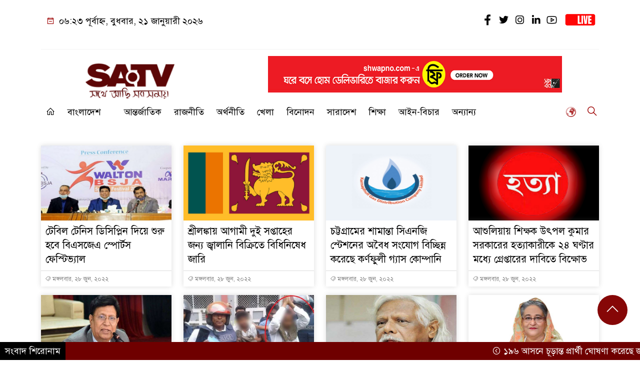

--- FILE ---
content_type: text/html; charset=UTF-8
request_url: https://www.satv.tv/2022/06/28/
body_size: 16747
content:
<!doctype html>
<html lang="en-US">
<head>
	<meta charset="UTF-8">
	<meta http-equiv="X-UA-Compatible" content="IE=edge">
	<meta name="viewport" content="width=device-width, initial-scale=1">
	<link rel="profile" href="http://itpolly.com">
    <title>June 28, 2022 | SATV</title> 
	<link rel="icon" href="" type="image/x-icon" />
	<link rel="shortcut icon" href="" type="image/x-icon" />  
	


						







						
	






	
	<style>
/* Medium Layout: Min 1200px. */
@media only screen and (min-width: 1300px) { 
 
 .menu-section {

	background: #FFFFFF;

	-webkit-box-shadow: 0 0 6px rgba(0,0,0,0.3);

	box-shadow: 0 2px 3px rgba(0,0,0,0.3);

	margin-bottom: 0px;

	position: relative;

}

.header2 {
	padding: 5px 0 20px;
	background: #FFFEFE;
	color : #000000;
}

.header {
	padding: 20px 0;
	background: #FFFEFE;
	color : #000000;

}
    
}

/* Medium Layout: 1280px. */
@media only screen and (min-width: 992px) and (max-width: 1200px) { 
 
    .menu-section {

	background: #FFFFFF;

	-webkit-box-shadow: 0 0 6px rgba(0,0,0,0.3);

	box-shadow: 0 2px 3px rgba(0,0,0,0.3);

	margin-bottom: 0px;

	position: relative;

}

.header2 {
	padding: 5px 0 20px;
	background: #FFFEFE;
	color : #000000;
}

.header {
	padding: 20px 0;
	background: #FFFEFE;
	color : #000000;

}
}


/* Tablet Layout: 768px. */
@media only screen and (min-width: 768px) and (max-width: 991px) {

 .menu-section {

	background: #FFFFFF;

	-webkit-box-shadow: 0 0 6px rgba(0,0,0,0.3);

	box-shadow: 0 2px 3px rgba(0,0,0,0.3);

	margin-bottom: 0px;

	position: relative;

}

.header2 {
	padding: 5px 0 20px;
	background: #FFFEFE;
	color : #000000;
}

.header {
	padding: 20px 0;
	background: #FFFEFE;
	color : #000000;

}

}

/* Mobile Layout: 320px. */
@media only screen and (max-width: 767px) { 
    
    .menu-section {

	background: #FFFFFF;

	-webkit-box-shadow: 0 0 6px rgba(0,0,0,0.3);

	box-shadow: 0 2px 3px rgba(0,0,0,0.3);

	margin-bottom: 0px;

	position: relative;

}

.header2 {
	padding: 5px 0 20px;
	background: #FFFFFF;
	color : #000000;
}

.header {
	padding: 5px 0;
	background: #FFFFFF;
	color : #000000;

}


}









.scroll3-left {
	font-size: 18px;
	position: absolute;
	width: auto;
	padding: 9px 20px 9px 10px;
	background-color: #5C0606;
	color : #fff;
	font-weight: normal;
	line-height: 24px;
	z-index: 1;
}

.scroll3-right {
	height: 42px;
	width: 100%;
	line-height: 42px;
	color : #000000;
	background-color: #ECECEC;
}

.scroll3-right a {
	font-size: 18px;
	color : #000000;
	font-weight: 400;
	margin-right: 12px;
	display: inline-block;
}

.scroll3-right i {
	color: #8a002d;
}


.footer-area {

	padding: 40px 0 20px;

	background: #600900;

	margin-top: 40px;
	color : #ffffff;

}

.footer-area a{
	color : #ffffff;
}


 .footer-scrool {

	position: fixed;

	background: #6F0000;


	z-index: 99;

	overflow: hidden;

	bottom: 0;

	left: 0;

	right: 0;

}



.footer-scrool-1 {

	float: left;

	width: auto;
	color: #ffffff;

	background: #000000;
	
	font-size: 18px;

	padding: 6px 10px;


	position: absolute;

	z-index: 99;

	height: 100%;

}



.footer-scrool-2 {

	height: 36px;
	font-size: 18px;
	line-height: 36px;

}



.footer-scrool-2 a {

	color: #ffffff;
	font-size: 18px;

    text-decoration: none;

	margin-right: 12px;

	display: inline-block;

}


.section-two {

	background: #111111;

	margin: 20px 0;

	position: relative;

}

.section-twoBg {

	background: #5C0606;

	padding: 29px 17px 27px;

	height: 100%;

	position: relative;

}

.sce-twoCat a {

	font-size: 18px;

	text-decoration: none;

	color: #ffffff;

	margin-right: 10px;

}

.secTwo-title a {

	font-size: 18px;

	text-decoration: none;

	color: #ffffff;

    transition: .5s all;

}

.sec-two-title a {

	font-size: 18px;

	color:  #ffffff;

	text-decoration: none;

    transition: .5s all;

}

.alt-title a {
	color: #ffffff;
	font-size: 20px;
}

.nav-pills .nav-link.active, .nav-pills .show .nav-link {
	color: #ffffff !important;
	background-color: #5C0606 !important;
	font-size : 20px !important;

}

.nav-pills .nav-link {

	border-radius: 0;

	margin-right: 6px;

	background: #242424 !important;

	color: #FFFFFF !important;

	font-size: 20px !important;

}

.tab_hadding a {

	font-size: 18px !important;

	font-weight: 400;

	color: #000000 !important;
	line-height : auto !important;

	text-decoration: none;

	-webkit-transition: .8s all;

	-o-transition: .8s all;

	transition: .8s all;

}

.secOne-title > a {

	color: #000000;

	font-size: 26px;

	transition: .5s all;

}

.secOne-title2 > a {

	color: #000000;

	font-size: 19px;

	transition: .5s all;

}


.secOne-title3 > a {

	color: #000000;

	font-size: 19px;

	transition: .5s all;

}

.sitebar-cat > a {
	text-align: center;
	display: block;
	background: #5C0606;
	padding: 10px 0;
	font-size: 30px;
	color: #ffffff;
	text-shadow: 2px 2px black;
	font-size: 26px;
}

.sitebar-wrpp {

	margin-bottom: 10px;

	background: #5BBFA1;

}

.sitebar-title a {

	font-size: 18px;

	color: #ffffff;

	transition: .5s all;

}

.more_siteber a {

	display: inline-block;

	color: #ffffff;

	font-size: 18px;

	transition: .5s all;

	margin-top: 2px;

	text-decoration: none;

}

.secThee-title a {

	color: #000000;

	font-size: 20px;

	transition: .5s all;

}

.secFour-title a {

	color: #000000;

	font-size: 20px;

	transition: .5s all;

}

.secFour-title2 a {

	font-size: 20px;

	color: #000000;

	transition: .5s all;
}

.secFour-title3 {
	padding: 5px 0 7px;
	line-height : auto;
}

.secFour-title3 a {

	color: #000000; 
	
	display : inline-block;

	font-size: 18px;

	transition: .5s all;

}

.secFive-title {

	padding: 3px 4px 7px;
	overflow : hidden;
	border-bottom: 1px dashed #ddd;
	line-height: auto;

}

.secFive-title a {
	font-size: 22px;
	color: #000000; 

	font-weight: 400;
	display: inline-block;

	transition: .5s all;

}




.secFive-title2 a {

	display: inline-block;

	font-size: 18px;

	color: #000000; 

	transition: .5s all;

}

.secSix-title > a {

	color: #000000; 
	display : inline-block;

	font-size: 20px;

	transition: .5s all;

}

.secSix-title2 > a {

	color: #000000; 
	
	display : inline-block;

	font-size: 18px;

	transition: .5s all;

}

.default-wrpp {

	background: #333333; 

}

.default-title a {

	color: #ffffff; 

	font-size: 20px;
	
	display : inline-block;

	transition: .5s all;

}



.default-title2 a {

	font-size: 18px;

	color: #ffffff;

	transition: .5s all;

}

.photo-latest-title a {
	font-size: 18px;
	color: #000000;
	transition: .5s all;
	font-weight: normal;
}


.scrollToTop {

	width: 60px !important;

	height: 60px !important;

	background: #860707;

	position: fixed;

	right: 25px;

	bottom: 70px;

	z-index: 9999;

	border-radius: 50px;

}



.scrollToTop i {

	font-size: 28px;

	color: #ffffff;

	font-weight: 600;

	top: 5px;

	display: block;

	position: absolute;

	right: 5px;

	background: #860707;

	width: 50px;

	height: 50px;

	border-radius: 50px;

	line-height: 49px;

	text-align: center;

}



</style>	<style>

body {
    font-size: 18px !important;

	color: #000000 !important;

	font-family: SolaimanLipiNormal !important;

    background: #ffffff !important;



}

a:hover {
    color: #FFA500;
}


.stellarnav { position: relative; width: 100%; z-index: 9900; line-height: normal; font-weight: normal; font-size: 18px;}

.stellarnav.dark .active {
	background: #F2EBEB;
}

.stellarnav.dark .current-menu-item {
	background: #F2EBEB;
}

.stellarnav.dark .current-menu-item a {
	color : #303030;
}

.stellarnav.dark ul ul {
	background: #FFFFFF;
}

.stellarnav.dark li a {
	color : #000000;
}
.stellarnav.dark li a:hover {
	background: #F2EBEB;
}
.stellarnav.dark a {
	color : #000000;
}

.stellarnav > ul > li > a {
	font-weight: normal;
	border-bottom: none;
}

.stellarnav li a {
	padding : 15px 10px 15px 10px;
	display: block;
	text-decoration: none;
	color: #000;
	font-weight: 600;
	/* text-transform: uppercase; */
	box-sizing: border-box;
	-webkit-transition: all .3s ease-out;
	-moz-transition: all .3s ease-out;
	transition: all .3s ease-out;
}


.itpolly_cat1 {
	display: block;
	margin-bottom: 7px;
	background-color: #E7F0F7;
}

.itpolly_cat1 a::after {
	left: 100%;
	height: 0;
	width: 7px;
	position: absolute;
	top: 0;
	content: "";
	pointer-events: none;
	margin-left: 0;
	margin-top: 0;
	border-top: 41px solid #5C0606;
	border-right: 8px solid transparent;
}

.itpolly_cat1 a {
	color:  #fff;
	font-weight: 400;
	font-size: 20px;
	text-decoration: none;
	position: relative;
	display: inline-block;
	margin: 0px 0 0 0 !important;
	background: #5C0606;
	padding: 8px 10px;
}

 .itpolly_cat2 {
	 
}

.itpolly_cat2 a {
	background: #ECECEC;
	padding: 10px 7px;
	display: inline-block;
	width: 100%;
	margin-bottom: 8px;
	border-left: 5px solid #8B1010;
	color: #000;
	font-size: 20px;
	
}



.itpolly_cat3 {
	padding: 10px 8px;
	margin-bottom: 7px;
	background : #EEF2F2;
	border-left : 4px solid #111010;
	display: inline-block;
	width : 100%;
}

.itpolly_cat3 a {
	color: #040404;
	font-size: 20px;
}

.itpolly_cat3 span2 {
	padding: 8px 8px 0 0;
	margin-right: -10px;
	margin-top: -7px;
	float: right;
	font-size: 20px;
}

.itpolly_cat3 span2 a {
	color: #040404;
	padding-left: 20px;
	border-left: 3px solid #111010;
	text-decoration: none;
}

.itpolly_cat6 {
	position: relative;
	overflow: hidden;
}

.itpolly_cat6 a {
	display: inline-block;
	color: #000000;
	font-size: 20px;
	text-decoration: none;
	padding: 0 10px 0 0;
	margin-top: 14px;
	margin-bottom: 12px;
}

.itpolly_cat6 .themeBazar2::before {
	position: absolute;
	content: '';
	width: 100%;
	border-top: 6px solid #D9D9D9;
	top: 20px;
	display: inline-block;
	vertical-align: bottom;
}

.itpolly_cat6 .themeBazar2::after {
	position: absolute;
	content: '';
	width: 100%;
	border-top: 6px solid #D9D9D9;
	top: 30px;
	display: inline-block;
	vertical-align: bottom;
}

.itpolly_cat7 {
	margin-bottom: 12px;
	background: #F2F1F1;
	border-bottom: 1px solid #049D0F;
}

.itpolly_cat7 > span > a {
	color: #fff;
	background: #049D0F;
	display: inline-block;
	padding: 8px 15px;
	font-size: 20px;
}

.itpolly_cat7 span2 {
	padding: 8px 8px 0 0;
	margin-right: -10px;
	margin-top: -7px;
	float: right;
}

.itpolly_cat7 span2 a {
	color: #049D0F;
	text-decoration: none;
	font-size: 20px;
	display: inline-block;
	margin-top: 7px;
	margin-right: 10px;
	transition: .8s all;
}

.widget_area{
	margin-top : 5px;
	margin-bottom : 5px;
}

.widget_area h3 {
	background: #E7EAED;
	text-align : left;

	padding: 10px 6px;

	font-size: 20px;

	color: #000000;

	border-left: 5px solid #00262F;

	margin-bottom: 10px;
}
 
 .single-page-subTitle {
	font-size: 24px;
	color: #00315e;
	margin-top: 5px;
	line-height : auto;
}

.single-page-title {
	font-size: 28px;
	margin-bottom: 17px;
	font-weight: 600;
	color: #000000;
	margin-top: 11px;
	line-height : auto;
}
 
 
 .related-title a {
	font-size: 20px;
	color: #000000;
	text-decoration: none;
    transition: .5s all;
}
 

#singlePopular-tab .nav-link.active {
	color:  #000000 !important;
	background: #FFFFFF !important;
	font-size: 20px !important;
	border-top: 3px solid #01192f;
}

#singlePopular-tab .nav-link {
	display: block;
	color: #000D39 !important;
	padding: 10px 10px;
	text-decoration: none;
	transition: color .15s ease-in-out,background-color .15s ease-in-out,border-color .15s ease-in-out;
	text-align: center;
	background: #DDDDDD !important;
	border-top: 3px solid #8b1010;
	font-size: 20px !important;
	margin: 0;

}

.singleTab_hadding a{
    font-size:18px !important;
    font-weight:400;
    line-height:auto;
    color:#000000 !important;
    text-decoration:none;
    -webkit-transition:.8s all;
    -o-transition:.8s all;
    transition:.8s all;
}


#archivePopular-tab .nav-link.active {
	font-size:20px !important;
	color: #000000 !important;
	background: #FFFFFF !important;
	border-top: 3px solid #01192f;
}


#archivePopular-tab .nav-link {
	display: block;
	color: #000D39 !important;
	padding: 10px 10px;
	text-decoration: none;
	transition: color .15s ease-in-out,background-color .15s ease-in-out,border-color .15s ease-in-out;
	text-align: center;
	background: #DDDDDD !important;
	border-top: 3px solid #8b1010;
	font-size:20px !important;
	margin: 0;

}

.archiveTab_hadding a {
	font-size:18px !important;
	font-weight: 400;
	line-height: auto;
	color: #000000 !important;
	text-decoration: none;
	-webkit-transition: .8s all;
	-o-transition: .8s all;
	transition: .8s all;
}

.archive1-title a {
	display : inline-block;
	font-size: 23px !important;
	color: #000000 !important;
	text-decoration: none;
	transition: .8s all;
}

.archive1-title2 a {
	font-size: 20px !important;
	color: #000000 !important;
	text-decoration: none;
	display : inline-block;
	font-weight: 400;
	
}

.archive-p-title a {
	font-size: 23px !important;
	text-decoration: none;
	color: #000000 !important;
	font-weight: 500;
    transition: .5s all;
}


.photo-page-title a {
	font-size: 20px !important;
	color: #000000 !important;
	transition: .5s all;
}

.sticky {
	
		position: fixed;
	
	width: 100%;

	top: 0;

	left: 0;

	z-index: 9;

	-webkit-transition: .8s all;

	-o-transition: .8s all;

	transition: .8s all;

	z-index: 9999;

}


.mobile_logo img {
    left: 11px !important;
    margin-top: 8px !important;
    width: 26% !important;
}

.logo2 img {
    width: 50%;
    height: auto;
    margin-top: 15px;
}

.banner2 img {
    width: 80%;
    height: auto;
}
</style>		<meta name='robots' content='noindex, follow' />

	<!-- This site is optimized with the Yoast SEO plugin v26.7 - https://yoast.com/wordpress/plugins/seo/ -->
	<meta property="og:locale" content="en_US" />
	<meta property="og:type" content="website" />
	<meta property="og:title" content="June 28, 2022 | SATV" />
	<meta property="og:url" content="https://www.satv.tv/2022/06/28/" />
	<meta property="og:site_name" content="SATV" />

            <!-- Social Image Generated by: SocialMark Plugin -->
            <meta name="twitter:image" content="https://www.satv.tv/wp-content/uploads/2022/06/BSJA-sports.jpg" />
            <!--  SocialMark Plugin -->
            	<meta property="og:image" content="https://www.satv.tv/wp-content/uploads/2022/06/BSJA-sports.jpg" />
	<meta property="og:image:width" content="512" />
	<meta property="og:image:height" content="512" />
	<meta property="og:image:type" content="image/png" />
	<meta name="twitter:card" content="summary_large_image" />
	<meta name="twitter:site" content="@satv_bd" />
	<script type="application/ld+json" class="yoast-schema-graph">{"@context":"https://schema.org","@graph":[{"@type":"CollectionPage","@id":"https://www.satv.tv/2022/06/28/","url":"https://www.satv.tv/2022/06/28/","name":"June 28, 2022 | SATV","isPartOf":{"@id":"https://www.satv.tv/#website"},"primaryImageOfPage":{"@id":"https://www.satv.tv/2022/06/28/#primaryimage"},"image":{"@id":"https://www.satv.tv/2022/06/28/#primaryimage"},"thumbnailUrl":"https://www.satv.tv/wp-content/uploads/2022/06/BSJA-sports.jpg","breadcrumb":{"@id":"https://www.satv.tv/2022/06/28/#breadcrumb"},"inLanguage":"en-US"},{"@type":"ImageObject","inLanguage":"en-US","@id":"https://www.satv.tv/2022/06/28/#primaryimage","url":"https://www.satv.tv/wp-content/uploads/2022/06/BSJA-sports.jpg","contentUrl":"https://www.satv.tv/wp-content/uploads/2022/06/BSJA-sports.jpg","width":1200,"height":675},{"@type":"BreadcrumbList","@id":"https://www.satv.tv/2022/06/28/#breadcrumb","itemListElement":[{"@type":"ListItem","position":1,"name":"Home","item":"https://www.satv.tv/"},{"@type":"ListItem","position":2,"name":"Archives for June 28, 2022"}]},{"@type":"WebSite","@id":"https://www.satv.tv/#website","url":"https://www.satv.tv/","name":"SATV","description":"Latest News, Live TV","publisher":{"@id":"https://www.satv.tv/#organization"},"potentialAction":[{"@type":"SearchAction","target":{"@type":"EntryPoint","urlTemplate":"https://www.satv.tv/?s={search_term_string}"},"query-input":{"@type":"PropertyValueSpecification","valueRequired":true,"valueName":"search_term_string"}}],"inLanguage":"en-US"},{"@type":"Organization","@id":"https://www.satv.tv/#organization","name":"SATV","url":"https://www.satv.tv/","logo":{"@type":"ImageObject","inLanguage":"en-US","@id":"https://www.satv.tv/#/schema/logo/image/","url":"https://www.satv.tv/wp-content/uploads/2022/01/cropped-icon-logo-2.png","contentUrl":"https://www.satv.tv/wp-content/uploads/2022/01/cropped-icon-logo-2.png","width":512,"height":512,"caption":"SATV"},"image":{"@id":"https://www.satv.tv/#/schema/logo/image/"},"sameAs":["https://www.facebook.com/satvbd/","https://x.com/satv_bd","https://www.instagram.com/satvonline/","https://www.linkedin.com/company/sa-tv","https://www.youtube.com/satvbd","https://en.wikipedia.org/wiki/SA_TV"]}]}</script>
	<!-- / Yoast SEO plugin. -->


<link rel='dns-prefetch' href='//www.googletagmanager.com' />
<link rel='dns-prefetch' href='//pagead2.googlesyndication.com' />
<link rel="alternate" type="application/rss+xml" title="SATV &raquo; Feed" href="https://www.satv.tv/feed/" />
<link rel="alternate" type="application/rss+xml" title="SATV &raquo; Comments Feed" href="https://www.satv.tv/comments/feed/" />
<!-- www.satv.tv is managing ads with Advanced Ads 2.0.16 – https://wpadvancedads.com/ --><script id="advads-ready">
			window.advanced_ads_ready=function(e,a){a=a||"complete";var d=function(e){return"interactive"===a?"loading"!==e:"complete"===e};d(document.readyState)?e():document.addEventListener("readystatechange",(function(a){d(a.target.readyState)&&e()}),{once:"interactive"===a})},window.advanced_ads_ready_queue=window.advanced_ads_ready_queue||[];		</script>
		<style id='wp-img-auto-sizes-contain-inline-css'>
img:is([sizes=auto i],[sizes^="auto," i]){contain-intrinsic-size:3000px 1500px}
/*# sourceURL=wp-img-auto-sizes-contain-inline-css */
</style>
<style id='wp-emoji-styles-inline-css'>

	img.wp-smiley, img.emoji {
		display: inline !important;
		border: none !important;
		box-shadow: none !important;
		height: 1em !important;
		width: 1em !important;
		margin: 0 0.07em !important;
		vertical-align: -0.1em !important;
		background: none !important;
		padding: 0 !important;
	}
/*# sourceURL=wp-emoji-styles-inline-css */
</style>
<link rel='stylesheet' id='wp-block-library-css' href='https://www.satv.tv/wp-includes/css/dist/block-library/style.min.css?ver=6.9' media='all' />
<style id='classic-theme-styles-inline-css'>
/*! This file is auto-generated */
.wp-block-button__link{color:#fff;background-color:#32373c;border-radius:9999px;box-shadow:none;text-decoration:none;padding:calc(.667em + 2px) calc(1.333em + 2px);font-size:1.125em}.wp-block-file__button{background:#32373c;color:#fff;text-decoration:none}
/*# sourceURL=/wp-includes/css/classic-themes.min.css */
</style>
<style id='global-styles-inline-css'>
:root{--wp--preset--aspect-ratio--square: 1;--wp--preset--aspect-ratio--4-3: 4/3;--wp--preset--aspect-ratio--3-4: 3/4;--wp--preset--aspect-ratio--3-2: 3/2;--wp--preset--aspect-ratio--2-3: 2/3;--wp--preset--aspect-ratio--16-9: 16/9;--wp--preset--aspect-ratio--9-16: 9/16;--wp--preset--color--black: #000000;--wp--preset--color--cyan-bluish-gray: #abb8c3;--wp--preset--color--white: #ffffff;--wp--preset--color--pale-pink: #f78da7;--wp--preset--color--vivid-red: #cf2e2e;--wp--preset--color--luminous-vivid-orange: #ff6900;--wp--preset--color--luminous-vivid-amber: #fcb900;--wp--preset--color--light-green-cyan: #7bdcb5;--wp--preset--color--vivid-green-cyan: #00d084;--wp--preset--color--pale-cyan-blue: #8ed1fc;--wp--preset--color--vivid-cyan-blue: #0693e3;--wp--preset--color--vivid-purple: #9b51e0;--wp--preset--gradient--vivid-cyan-blue-to-vivid-purple: linear-gradient(135deg,rgb(6,147,227) 0%,rgb(155,81,224) 100%);--wp--preset--gradient--light-green-cyan-to-vivid-green-cyan: linear-gradient(135deg,rgb(122,220,180) 0%,rgb(0,208,130) 100%);--wp--preset--gradient--luminous-vivid-amber-to-luminous-vivid-orange: linear-gradient(135deg,rgb(252,185,0) 0%,rgb(255,105,0) 100%);--wp--preset--gradient--luminous-vivid-orange-to-vivid-red: linear-gradient(135deg,rgb(255,105,0) 0%,rgb(207,46,46) 100%);--wp--preset--gradient--very-light-gray-to-cyan-bluish-gray: linear-gradient(135deg,rgb(238,238,238) 0%,rgb(169,184,195) 100%);--wp--preset--gradient--cool-to-warm-spectrum: linear-gradient(135deg,rgb(74,234,220) 0%,rgb(151,120,209) 20%,rgb(207,42,186) 40%,rgb(238,44,130) 60%,rgb(251,105,98) 80%,rgb(254,248,76) 100%);--wp--preset--gradient--blush-light-purple: linear-gradient(135deg,rgb(255,206,236) 0%,rgb(152,150,240) 100%);--wp--preset--gradient--blush-bordeaux: linear-gradient(135deg,rgb(254,205,165) 0%,rgb(254,45,45) 50%,rgb(107,0,62) 100%);--wp--preset--gradient--luminous-dusk: linear-gradient(135deg,rgb(255,203,112) 0%,rgb(199,81,192) 50%,rgb(65,88,208) 100%);--wp--preset--gradient--pale-ocean: linear-gradient(135deg,rgb(255,245,203) 0%,rgb(182,227,212) 50%,rgb(51,167,181) 100%);--wp--preset--gradient--electric-grass: linear-gradient(135deg,rgb(202,248,128) 0%,rgb(113,206,126) 100%);--wp--preset--gradient--midnight: linear-gradient(135deg,rgb(2,3,129) 0%,rgb(40,116,252) 100%);--wp--preset--font-size--small: 13px;--wp--preset--font-size--medium: 20px;--wp--preset--font-size--large: 36px;--wp--preset--font-size--x-large: 42px;--wp--preset--spacing--20: 0.44rem;--wp--preset--spacing--30: 0.67rem;--wp--preset--spacing--40: 1rem;--wp--preset--spacing--50: 1.5rem;--wp--preset--spacing--60: 2.25rem;--wp--preset--spacing--70: 3.38rem;--wp--preset--spacing--80: 5.06rem;--wp--preset--shadow--natural: 6px 6px 9px rgba(0, 0, 0, 0.2);--wp--preset--shadow--deep: 12px 12px 50px rgba(0, 0, 0, 0.4);--wp--preset--shadow--sharp: 6px 6px 0px rgba(0, 0, 0, 0.2);--wp--preset--shadow--outlined: 6px 6px 0px -3px rgb(255, 255, 255), 6px 6px rgb(0, 0, 0);--wp--preset--shadow--crisp: 6px 6px 0px rgb(0, 0, 0);}:where(.is-layout-flex){gap: 0.5em;}:where(.is-layout-grid){gap: 0.5em;}body .is-layout-flex{display: flex;}.is-layout-flex{flex-wrap: wrap;align-items: center;}.is-layout-flex > :is(*, div){margin: 0;}body .is-layout-grid{display: grid;}.is-layout-grid > :is(*, div){margin: 0;}:where(.wp-block-columns.is-layout-flex){gap: 2em;}:where(.wp-block-columns.is-layout-grid){gap: 2em;}:where(.wp-block-post-template.is-layout-flex){gap: 1.25em;}:where(.wp-block-post-template.is-layout-grid){gap: 1.25em;}.has-black-color{color: var(--wp--preset--color--black) !important;}.has-cyan-bluish-gray-color{color: var(--wp--preset--color--cyan-bluish-gray) !important;}.has-white-color{color: var(--wp--preset--color--white) !important;}.has-pale-pink-color{color: var(--wp--preset--color--pale-pink) !important;}.has-vivid-red-color{color: var(--wp--preset--color--vivid-red) !important;}.has-luminous-vivid-orange-color{color: var(--wp--preset--color--luminous-vivid-orange) !important;}.has-luminous-vivid-amber-color{color: var(--wp--preset--color--luminous-vivid-amber) !important;}.has-light-green-cyan-color{color: var(--wp--preset--color--light-green-cyan) !important;}.has-vivid-green-cyan-color{color: var(--wp--preset--color--vivid-green-cyan) !important;}.has-pale-cyan-blue-color{color: var(--wp--preset--color--pale-cyan-blue) !important;}.has-vivid-cyan-blue-color{color: var(--wp--preset--color--vivid-cyan-blue) !important;}.has-vivid-purple-color{color: var(--wp--preset--color--vivid-purple) !important;}.has-black-background-color{background-color: var(--wp--preset--color--black) !important;}.has-cyan-bluish-gray-background-color{background-color: var(--wp--preset--color--cyan-bluish-gray) !important;}.has-white-background-color{background-color: var(--wp--preset--color--white) !important;}.has-pale-pink-background-color{background-color: var(--wp--preset--color--pale-pink) !important;}.has-vivid-red-background-color{background-color: var(--wp--preset--color--vivid-red) !important;}.has-luminous-vivid-orange-background-color{background-color: var(--wp--preset--color--luminous-vivid-orange) !important;}.has-luminous-vivid-amber-background-color{background-color: var(--wp--preset--color--luminous-vivid-amber) !important;}.has-light-green-cyan-background-color{background-color: var(--wp--preset--color--light-green-cyan) !important;}.has-vivid-green-cyan-background-color{background-color: var(--wp--preset--color--vivid-green-cyan) !important;}.has-pale-cyan-blue-background-color{background-color: var(--wp--preset--color--pale-cyan-blue) !important;}.has-vivid-cyan-blue-background-color{background-color: var(--wp--preset--color--vivid-cyan-blue) !important;}.has-vivid-purple-background-color{background-color: var(--wp--preset--color--vivid-purple) !important;}.has-black-border-color{border-color: var(--wp--preset--color--black) !important;}.has-cyan-bluish-gray-border-color{border-color: var(--wp--preset--color--cyan-bluish-gray) !important;}.has-white-border-color{border-color: var(--wp--preset--color--white) !important;}.has-pale-pink-border-color{border-color: var(--wp--preset--color--pale-pink) !important;}.has-vivid-red-border-color{border-color: var(--wp--preset--color--vivid-red) !important;}.has-luminous-vivid-orange-border-color{border-color: var(--wp--preset--color--luminous-vivid-orange) !important;}.has-luminous-vivid-amber-border-color{border-color: var(--wp--preset--color--luminous-vivid-amber) !important;}.has-light-green-cyan-border-color{border-color: var(--wp--preset--color--light-green-cyan) !important;}.has-vivid-green-cyan-border-color{border-color: var(--wp--preset--color--vivid-green-cyan) !important;}.has-pale-cyan-blue-border-color{border-color: var(--wp--preset--color--pale-cyan-blue) !important;}.has-vivid-cyan-blue-border-color{border-color: var(--wp--preset--color--vivid-cyan-blue) !important;}.has-vivid-purple-border-color{border-color: var(--wp--preset--color--vivid-purple) !important;}.has-vivid-cyan-blue-to-vivid-purple-gradient-background{background: var(--wp--preset--gradient--vivid-cyan-blue-to-vivid-purple) !important;}.has-light-green-cyan-to-vivid-green-cyan-gradient-background{background: var(--wp--preset--gradient--light-green-cyan-to-vivid-green-cyan) !important;}.has-luminous-vivid-amber-to-luminous-vivid-orange-gradient-background{background: var(--wp--preset--gradient--luminous-vivid-amber-to-luminous-vivid-orange) !important;}.has-luminous-vivid-orange-to-vivid-red-gradient-background{background: var(--wp--preset--gradient--luminous-vivid-orange-to-vivid-red) !important;}.has-very-light-gray-to-cyan-bluish-gray-gradient-background{background: var(--wp--preset--gradient--very-light-gray-to-cyan-bluish-gray) !important;}.has-cool-to-warm-spectrum-gradient-background{background: var(--wp--preset--gradient--cool-to-warm-spectrum) !important;}.has-blush-light-purple-gradient-background{background: var(--wp--preset--gradient--blush-light-purple) !important;}.has-blush-bordeaux-gradient-background{background: var(--wp--preset--gradient--blush-bordeaux) !important;}.has-luminous-dusk-gradient-background{background: var(--wp--preset--gradient--luminous-dusk) !important;}.has-pale-ocean-gradient-background{background: var(--wp--preset--gradient--pale-ocean) !important;}.has-electric-grass-gradient-background{background: var(--wp--preset--gradient--electric-grass) !important;}.has-midnight-gradient-background{background: var(--wp--preset--gradient--midnight) !important;}.has-small-font-size{font-size: var(--wp--preset--font-size--small) !important;}.has-medium-font-size{font-size: var(--wp--preset--font-size--medium) !important;}.has-large-font-size{font-size: var(--wp--preset--font-size--large) !important;}.has-x-large-font-size{font-size: var(--wp--preset--font-size--x-large) !important;}
:where(.wp-block-post-template.is-layout-flex){gap: 1.25em;}:where(.wp-block-post-template.is-layout-grid){gap: 1.25em;}
:where(.wp-block-term-template.is-layout-flex){gap: 1.25em;}:where(.wp-block-term-template.is-layout-grid){gap: 1.25em;}
:where(.wp-block-columns.is-layout-flex){gap: 2em;}:where(.wp-block-columns.is-layout-grid){gap: 2em;}
:root :where(.wp-block-pullquote){font-size: 1.5em;line-height: 1.6;}
/*# sourceURL=global-styles-inline-css */
</style>
<link rel='stylesheet' id='newspro-style-css' href='https://www.satv.tv/wp-content/themes/newspaper-pro/style.css?ver=1.0.0' media='all' />
<link rel='stylesheet' id='common-itpolly-css' href='https://www.satv.tv/wp-content/themes/newspaper-pro/assets/css/common-itpolly.css?ver=1.0.0' media='all' />
<link rel='stylesheet' id='newspro-lineawesome-css' href='https://www.satv.tv/wp-content/themes/newspaper-pro/assets/css/line-awesome.min.css?ver=1.0.0' media='all' />
<link rel='stylesheet' id='newspro-stellarnav-css' href='https://www.satv.tv/wp-content/themes/newspaper-pro/assets/css/stellarnav.css?ver=1.0.0' media='all' />
<link rel='stylesheet' id='newspro-jquery-css' href='https://www.satv.tv/wp-content/themes/newspaper-pro/assets/css/jquery-ui.css?ver=1.0.0' media='all' />
<link rel='stylesheet' id='newspro-gallery5-css' href='https://www.satv.tv/wp-content/themes/newspaper-pro/assets/css/gallery5.css?ver=1.0.0' media='all' />
<link rel='stylesheet' id='newspro-magnific-css' href='https://www.satv.tv/wp-content/themes/newspaper-pro/assets/css/magnific-popup.css?ver=1.0.0' media='all' />
<link rel='stylesheet' id='newspro-carousel-css' href='https://www.satv.tv/wp-content/themes/newspaper-pro/assets/css/owl.carousel.min.css?ver=1.0.0' media='all' />
<link rel='stylesheet' id='newspro-responsive-css' href='https://www.satv.tv/wp-content/themes/newspaper-pro/assets/css/responsive.css?ver=1.0.0' media='all' />
<link rel='stylesheet' id='newspro-bootstrap-css' href='https://www.satv.tv/wp-content/themes/newspaper-pro/assets/css/bootstrap.min.css?ver=1.0.0' media='all' />

<!-- Google tag (gtag.js) snippet added by Site Kit -->
<!-- Google Analytics snippet added by Site Kit -->
<script src="https://www.googletagmanager.com/gtag/js?id=G-NVYSN84ZMD" id="google_gtagjs-js" async></script>
<script id="google_gtagjs-js-after">
window.dataLayer = window.dataLayer || [];function gtag(){dataLayer.push(arguments);}
gtag("set","linker",{"domains":["www.satv.tv"]});
gtag("js", new Date());
gtag("set", "developer_id.dZTNiMT", true);
gtag("config", "G-NVYSN84ZMD");
//# sourceURL=google_gtagjs-js-after
</script>
<link rel="https://api.w.org/" href="https://www.satv.tv/wp-json/" /><link rel="EditURI" type="application/rsd+xml" title="RSD" href="https://www.satv.tv/xmlrpc.php?rsd" />
<meta name="generator" content="WordPress 6.9" />
<meta name="generator" content="Site Kit by Google 1.170.0" /><meta name="framework" content="Redux 4.3.7" />
<!-- Google AdSense meta tags added by Site Kit -->
<meta name="google-adsense-platform-account" content="ca-host-pub-2644536267352236">
<meta name="google-adsense-platform-domain" content="sitekit.withgoogle.com">
<!-- End Google AdSense meta tags added by Site Kit -->
<meta name="generator" content="Elementor 3.34.1; features: additional_custom_breakpoints; settings: css_print_method-external, google_font-enabled, font_display-auto">
      <meta name="onesignal" content="wordpress-plugin"/>
            <script>

      window.OneSignalDeferred = window.OneSignalDeferred || [];

      OneSignalDeferred.push(function(OneSignal) {
        var oneSignal_options = {};
        window._oneSignalInitOptions = oneSignal_options;

        oneSignal_options['serviceWorkerParam'] = { scope: '/' };
oneSignal_options['serviceWorkerPath'] = 'OneSignalSDKWorker.js.php';

        OneSignal.Notifications.setDefaultUrl("https://www.satv.tv");

        oneSignal_options['wordpress'] = true;
oneSignal_options['appId'] = '80a51790-2dcc-4334-bd4f-c30f126bfb38';
oneSignal_options['allowLocalhostAsSecureOrigin'] = true;
oneSignal_options['welcomeNotification'] = { };
oneSignal_options['welcomeNotification']['title'] = "";
oneSignal_options['welcomeNotification']['message'] = "";
oneSignal_options['path'] = "https://www.satv.tv/wp-content/plugins/onesignal-free-web-push-notifications/sdk_files/";
oneSignal_options['promptOptions'] = { };
oneSignal_options['notifyButton'] = { };
oneSignal_options['notifyButton']['enable'] = true;
oneSignal_options['notifyButton']['position'] = 'bottom-left';
oneSignal_options['notifyButton']['theme'] = 'default';
oneSignal_options['notifyButton']['size'] = 'medium';
oneSignal_options['notifyButton']['showCredit'] = true;
oneSignal_options['notifyButton']['text'] = {};
              OneSignal.init(window._oneSignalInitOptions);
              OneSignal.Slidedown.promptPush()      });

      function documentInitOneSignal() {
        var oneSignal_elements = document.getElementsByClassName("OneSignal-prompt");

        var oneSignalLinkClickHandler = function(event) { OneSignal.Notifications.requestPermission(); event.preventDefault(); };        for(var i = 0; i < oneSignal_elements.length; i++)
          oneSignal_elements[i].addEventListener('click', oneSignalLinkClickHandler, false);
      }

      if (document.readyState === 'complete') {
           documentInitOneSignal();
      }
      else {
           window.addEventListener("load", function(event){
               documentInitOneSignal();
          });
      }
    </script>
			<style>
				.e-con.e-parent:nth-of-type(n+4):not(.e-lazyloaded):not(.e-no-lazyload),
				.e-con.e-parent:nth-of-type(n+4):not(.e-lazyloaded):not(.e-no-lazyload) * {
					background-image: none !important;
				}
				@media screen and (max-height: 1024px) {
					.e-con.e-parent:nth-of-type(n+3):not(.e-lazyloaded):not(.e-no-lazyload),
					.e-con.e-parent:nth-of-type(n+3):not(.e-lazyloaded):not(.e-no-lazyload) * {
						background-image: none !important;
					}
				}
				@media screen and (max-height: 640px) {
					.e-con.e-parent:nth-of-type(n+2):not(.e-lazyloaded):not(.e-no-lazyload),
					.e-con.e-parent:nth-of-type(n+2):not(.e-lazyloaded):not(.e-no-lazyload) * {
						background-image: none !important;
					}
				}
			</style>
			
<!-- Google Tag Manager snippet added by Site Kit -->
<script>
			( function( w, d, s, l, i ) {
				w[l] = w[l] || [];
				w[l].push( {'gtm.start': new Date().getTime(), event: 'gtm.js'} );
				var f = d.getElementsByTagName( s )[0],
					j = d.createElement( s ), dl = l != 'dataLayer' ? '&l=' + l : '';
				j.async = true;
				j.src = 'https://www.googletagmanager.com/gtm.js?id=' + i + dl;
				f.parentNode.insertBefore( j, f );
			} )( window, document, 'script', 'dataLayer', 'GTM-T36VM5' );
			
</script>

<!-- End Google Tag Manager snippet added by Site Kit -->

<!-- Google AdSense snippet added by Site Kit -->
<script async src="https://pagead2.googlesyndication.com/pagead/js/adsbygoogle.js?client=ca-pub-3956238239119320&amp;host=ca-host-pub-2644536267352236" crossorigin="anonymous"></script>

<!-- End Google AdSense snippet added by Site Kit -->
<script  async src="https://pagead2.googlesyndication.com/pagead/js/adsbygoogle.js?client=ca-pub-3956238239119320" crossorigin="anonymous"></script><link rel="icon" href="https://www.satv.tv/wp-content/uploads/2022/01/cropped-icon-logo-2-32x32.png" sizes="32x32" />
<link rel="icon" href="https://www.satv.tv/wp-content/uploads/2022/01/cropped-icon-logo-2-192x192.png" sizes="192x192" />
<link rel="apple-touch-icon" href="https://www.satv.tv/wp-content/uploads/2022/01/cropped-icon-logo-2-180x180.png" />
<meta name="msapplication-TileImage" content="https://www.satv.tv/wp-content/uploads/2022/01/cropped-icon-logo-2-270x270.png" />
		<style id="wp-custom-css">
			@media (max-width: 767px){
   .header2-social {
    text-align: center;
    margin-top: 8px;
}
.logo2 img{
		display:none;
	}
.footer2-social{
	display: inline-table !important;
font-size: 30px;	
	    margin-left: 15% !important;
}
	.menu-important-container{
 margin-top: -22px;
margin-left: -8px;
	}	
.header-date23 {
display: inline-table !important;
    display: inline-table !important;
    padding: 2px;
    font-size: small;
}	
	.mobile_logo img {
 left: 11px !important;
 margin-top: 9px !important;
 width: 27% !important;
}
	.footer-contentLeft{
		margin-top: -8px;
	}	
	.footer-contentRight{
				margin-top: -18px;
	}	
.searchBar input[type="text"] {
    margin-top: 13px;
}	
.remove {
    right: -6px;
    top: 11px;
}	
.stellarnav.dark .current-menu-item {
    background: #5c0606;
}	
.searchIcon {
    margin-top: -54px !important
position: absolute !important;
}
.header-border2{
		display: none;
	}
.banner2{
	text-align: center;	
	}	
	
/* .copy-right {
    margin-left: 0px;
} */
.img-livef{
display: inline-table !important;
    margin-top: -64px;
    right: 24% !important;
    position: absolute !important;
}	
.language1 {
 display:none
}	
/* 	.menu-satv-footer-container{
		text-align:center;
	}	 */
	.footer-title {
 margin-top: 17px;
 font-weight: 600;		
}
	.editorial_content{
		padding-left:20px
		padding-right:10px
	}
}

.language1 {
    margin-top: -20px;
    margin-left: 100px;
}
.header2-social a {
    display: contents;
    color: #000;
    font-size: 25px;
    transition: .8s all;
    line-height: 38px;
    text-align: center;
    margin-right: 5px;
}

.img-fluid {
    max-width: 100%;
    height: auto;
    border-radius: 10px;
    margin-bottom: 10px;
	
}
.searchBar input[type="text"] {
    width: 100%;
    border: 2px solid #6f0707;
    height: 50px;
    font-size: 16px;
    outline: inherit;
    padding: 0 5px;
    border-radius: 50px;
}

.logo2 img {
    width: 50%;
    height: auto;
    margin-top: 15px;
}

.banner2 img {
    width: 80%;
    height: auto;
}
.header-date23 {
 display: none;
}

.circle {
    width: 26px;
    display: none;
}

.gglobe {
	background-color: #9d0000;
}
ul#menu-main-2{
	margin-left:-50px;
}
.fphoto{
		text-align:center;
}
.searchIcon i {
    margin-top: 10px;
    font-size: 23px;
}
.footer-border {
    border-bottom: none;
}

.footer-title {
    border-bottom: none;
}

.footer-menu2 ul > li > a {
    border: none;

}
.copy_right_section {
    border-top: none;
}
.searchBar button {
    border-radius: 7px;
}
.header2-social {
    text-align: right;
    margin-top: -13px;
}

/* .copy-right {
    padding: 10px;
    margin-top: -26px;
    margin-left: 97px;
    color: white;
} */
/* .copy_right_section {
 margin: 0px;
    padding: 40px;
    background: #7a1000;
} */
.footer2-social{
	display:none;
}

.stellarnav.dark li a:hover {
    background: #5c060614;
    border-radius: 15px;
}

.secOne-image {
    border-radius: 10px;
}
/* .footerMenu-wrpp{
	display:none;
} */

.img-livef{
display:none;
}	

.stellarnav.dark .current-menu-item {
	
    border-radius: 10px;
}

.footerMenu-wrpp ul li {
 padding: 10px;
}
.editorial_content{
	display:none;
}
.single3-page-add{
	display:none;
}
.las.la-map-marker{
	display:none;
}
.widget_areaimg{
	text-align: center;
	margin-bottom:20px;
}
.google-auto-placed {
   display: none !important;
}		</style>
		 
	
	






</head>
<body class="archive date wp-theme-newspaper-pro elementor-default elementor-kit-145103 aa-prefix-advads-" oncontextmenu="return true">
		<!-- Google Tag Manager (noscript) snippet added by Site Kit -->
		<noscript>
			<iframe src="https://www.googletagmanager.com/ns.html?id=GTM-T36VM5" height="0" width="0" style="display:none;visibility:hidden"></iframe>
		</noscript>
		<!-- End Google Tag Manager (noscript) snippet added by Site Kit -->
		
<div class="main_website">


	
<!------------ Bangla Date Code Start-->        
      <!------------ Bangla Date Code Close-->  
                          
                  <!--========itpolly===============
                        itpolly Header2 Section Start
                    ============itpolly==============-->              
            <header class="header2">
                <div class="container">
                    <div class="header-border2">
                        <div class="row">
                            <div class="col-lg-6 col-md-6">
                                <div class="header-date2">
                                    <i class="las la-map-marker"></i> <i class="lar la-calendar-minus"></i> 
									
															
								০৬:২৩ পূর্বাহ্ন, বুধবার, ২১ জানুয়ারী ২০২৬
								                                    

                                </div>
                            </div>
                            <div class="col-lg-6 col-md-6">
                                
                                <div class="header2-social">
						
								
<a href="https://www.facebook.com/satvbd" target="_blank" title="facebook"><i class="lab la-facebook-f"></i> </a><a href="https://twitter.com/satv_bd" target="_blank" title="twitter"><i class="lab la-twitter"> </i> </a><a href="https://www.instagram.com/satv.bd/" target="_blank" title="instagram"><i class="lab la-instagram">  </i>    </a><a href="https://www.linkedin.com/company/satv-bd/" target="_blank" title="linkedin"><i class="lab la-linkedin-in"> </i> </a><a href="https://www.youtube.com/satvbd" target="_blank" title="youtube"><i class="lab la-youtube"> </i> </a>								

                                    
                                    
									
 
<a href="/live"><img src="https://www.satv.tv/wp-content/uploads/2023/10/giphy-1.gif" width="75" height="34" class="img-fluid"></a>								
                                </div>
                            </div>
                        </div>

                    </div>
                                                   
                        <div class="hader2-logoBanner">
                            <div class="row">
                                <div class="col-lg-4 col-md-4">
                                    <div class="logo2">
									<a href="https://www.satv.tv/" title="SATV">
																		                                        <img src="https://www.satv.tv/wp-content/uploads/2016/07/logo1.png" alt="SATV" title="SATV">
																			</a>
                                    </div>
                                </div>
                                <div class="col-lg-8 col-md-8">
                                    <div class="banner2">
															
									<a href="https://www.shwapno.com/" target="_blank">
																		                                        <img src="https://www.satv.tv/wp-content/uploads/2024/01/ad.jpg" alt="SATV" title="SATV">
																		</a>
									
                                        
                                    </div>
                                </div>
                            </div>
                        </div>

                  
                </div>
            </header>

             

                    <!--==========itpolly=============
                        itpolly Header2 Section End
                    ==============itpolly============-->          

  

                    <!--=========itpolly==============

                        Menu-section-Start

                    =============itpolly=============-->           

        <div class="menu-section" id="myHeader">

            <div class="container">

                <div class="row">

                    <div class="col-lg-10 col-md-9">

                        <div class="mobile_logo">

                            <a href="https://www.satv.tv/" title="SATV">
                                        <img src="https://www.satv.tv/wp-content/uploads/2016/07/logo1.png" alt="Logo" title="Logo">
										</a>

                        </div>
						
						
		<div class="stellarnav"><ul id="menu-new-main-menu" class="menu"><li id="menu-item-188216" class="menu-item menu-item-type-custom menu-item-object-custom menu-item-188216"><a href="/"><i class="las la-home"></i></a></li>
<li id="menu-item-188218" class="menu-item menu-item-type-taxonomy menu-item-object-category menu-item-has-children menu-item-188218"><a href="https://www.satv.tv/topics/bangladesh/">বাংলাদেশ</a>
<ul class="sub-menu">
	<li id="menu-item-189261" class="menu-item menu-item-type-taxonomy menu-item-object-category menu-item-189261"><a href="https://www.satv.tv/topics/bangladesh/government-politics/">সরকার ও রাজনীতি</a></li>
	<li id="menu-item-189255" class="menu-item menu-item-type-taxonomy menu-item-object-category menu-item-189255"><a href="https://www.satv.tv/topics/bangladesh/crime/">অপরাধ</a></li>
	<li id="menu-item-189259" class="menu-item menu-item-type-taxonomy menu-item-object-category menu-item-189259"><a href="https://www.satv.tv/topics/bangladesh/%e0%a6%ac%e0%a6%bf%e0%a6%9a%e0%a6%be%e0%a6%b0-%e0%a6%ac%e0%a6%bf%e0%a6%ad%e0%a6%be%e0%a6%97-bangladesh/">বিচার বিভাগ</a></li>
	<li id="menu-item-189257" class="menu-item menu-item-type-taxonomy menu-item-object-category menu-item-189257"><a href="https://www.satv.tv/topics/bangladesh/%e0%a6%a6%e0%a7%81%e0%a6%b0%e0%a7%8d%e0%a6%98%e0%a6%9f%e0%a6%a8%e0%a6%be/">দুর্ঘটনা</a></li>
	<li id="menu-item-189262" class="menu-item menu-item-type-taxonomy menu-item-object-category menu-item-189262"><a href="https://www.satv.tv/topics/bangladesh/health-education/">স্বাস্থ্য ও শিক্ষা</a></li>
	<li id="menu-item-189256" class="menu-item menu-item-type-taxonomy menu-item-object-category menu-item-189256"><a href="https://www.satv.tv/topics/bangladesh/agriculture-industry/">কৃষি ও শিল্প</a></li>
	<li id="menu-item-189260" class="menu-item menu-item-type-taxonomy menu-item-object-category menu-item-189260"><a href="https://www.satv.tv/topics/bangladesh/%e0%a6%af%e0%a7%8b%e0%a6%97%e0%a6%be%e0%a6%af%e0%a7%8b%e0%a6%97/">যোগাযোগ</a></li>
	<li id="menu-item-189254" class="menu-item menu-item-type-taxonomy menu-item-object-category menu-item-189254"><a href="https://www.satv.tv/topics/bangladesh/others-bangladesh/">অন্যান্য</a></li>
</ul>
</li>
<li id="menu-item-188219" class="menu-item menu-item-type-taxonomy menu-item-object-category menu-item-188219"><a href="https://www.satv.tv/topics/economics/international-economics/">আন্তর্জাতিক</a></li>
<li id="menu-item-188220" class="menu-item menu-item-type-taxonomy menu-item-object-category menu-item-188220"><a href="https://www.satv.tv/topics/bangladesh/government-politics/">রাজনীতি</a></li>
<li id="menu-item-188221" class="menu-item menu-item-type-taxonomy menu-item-object-category menu-item-188221"><a href="https://www.satv.tv/topics/economics/">অর্থনীতি</a></li>
<li id="menu-item-188222" class="menu-item menu-item-type-taxonomy menu-item-object-category menu-item-188222"><a href="https://www.satv.tv/topics/sports/">খেলা</a></li>
<li id="menu-item-188223" class="menu-item menu-item-type-taxonomy menu-item-object-category menu-item-188223"><a href="https://www.satv.tv/topics/entertainment/">বিনোদন</a></li>
<li id="menu-item-188236" class="menu-item menu-item-type-taxonomy menu-item-object-category menu-item-188236"><a href="https://www.satv.tv/topics/%e0%a6%b8%e0%a6%be%e0%a6%b0%e0%a6%be%e0%a6%a6%e0%a7%87%e0%a6%b6/">সারাদেশ</a></li>
<li id="menu-item-188224" class="menu-item menu-item-type-taxonomy menu-item-object-category menu-item-188224"><a href="https://www.satv.tv/topics/bangladesh/health-education/">শিক্ষা</a></li>
<li id="menu-item-188225" class="menu-item menu-item-type-taxonomy menu-item-object-category menu-item-188225"><a href="https://www.satv.tv/topics/bangladesh/%e0%a6%ac%e0%a6%bf%e0%a6%9a%e0%a6%be%e0%a6%b0-%e0%a6%ac%e0%a6%bf%e0%a6%ad%e0%a6%be%e0%a6%97-bangladesh/">আইন-বিচার</a></li>
<li id="menu-item-188226" class="menu-item menu-item-type-taxonomy menu-item-object-category menu-item-has-children menu-item-188226"><a href="https://www.satv.tv/topics/bangladesh/others-bangladesh/">অন্যান্য</a>
<ul class="sub-menu">
	<li id="menu-item-189266" class="menu-item menu-item-type-taxonomy menu-item-object-category menu-item-189266"><a href="https://www.satv.tv/topics/%e0%a6%a1%e0%a6%af%e0%a6%bc%e0%a6%9a%e0%a7%87-%e0%a6%ad%e0%a7%87%e0%a6%b2%e0%a7%87-%e0%a6%b8%e0%a6%82%e0%a6%ac%e0%a6%be%e0%a6%a6/">ডয়চে ভেলে সংবাদ</a></li>
	<li id="menu-item-189258" class="menu-item menu-item-type-taxonomy menu-item-object-category menu-item-189258"><a href="https://www.satv.tv/topics/bangladesh/%e0%a6%a6%e0%a7%81%e0%a6%b0%e0%a7%8d%e0%a6%a8%e0%a7%80%e0%a6%a4%e0%a6%bf/">দুর্নীতি</a></li>
	<li id="menu-item-188234" class="menu-item menu-item-type-taxonomy menu-item-object-category menu-item-188234"><a href="https://www.satv.tv/topics/%e0%a6%b2%e0%a6%be%e0%a6%87%e0%a6%ab%e0%a6%b8%e0%a7%8d%e0%a6%9f%e0%a6%be%e0%a6%87%e0%a6%b2/">লাইফস্টাইল</a></li>
	<li id="menu-item-188235" class="menu-item menu-item-type-taxonomy menu-item-object-category menu-item-188235"><a href="https://www.satv.tv/topics/%e0%a6%b8%e0%a6%be%e0%a6%95%e0%a7%8d%e0%a6%b7%e0%a6%be%e0%a7%8e%e0%a6%95%e0%a6%be%e0%a6%b0/">সাক্ষাৎকার</a></li>
	<li id="menu-item-188229" class="menu-item menu-item-type-taxonomy menu-item-object-category menu-item-188229"><a href="https://www.satv.tv/topics/science-and-tecnology/%e0%a6%a4%e0%a6%a5%e0%a7%8d%e0%a6%af-%e0%a6%aa%e0%a7%8d%e0%a6%b0%e0%a6%af%e0%a7%81%e0%a6%95%e0%a7%8d%e0%a6%a4%e0%a6%bf/">তথ্য প্রযুক্তি</a></li>
	<li id="menu-item-188230" class="menu-item menu-item-type-taxonomy menu-item-object-category menu-item-188230"><a href="https://www.satv.tv/topics/bangladesh/health-education/">স্বাস্থ্য</a></li>
	<li id="menu-item-188228" class="menu-item menu-item-type-taxonomy menu-item-object-category menu-item-188228"><a href="https://www.satv.tv/topics/art-and-culture/">শিল্প ও সংস্কৃতি</a></li>
	<li id="menu-item-188233" class="menu-item menu-item-type-taxonomy menu-item-object-category menu-item-188233"><a href="https://www.satv.tv/topics/%e0%a6%ab%e0%a6%bf%e0%a6%9a%e0%a6%be%e0%a6%b0/">ফিচার</a></li>
</ul>
</li>
</ul></div>				   

 

                    </div>

                    

                    <div class="col-lg-2 col-md-3">

                        <div id="wrapper">

                            <div class="menuIcon">

                             <span>  </span> 

                                <div class="circle icon">

                                        <span class="line top"></span>

                                        <span class="line middle"></span>

                                        <span class="line bottom"></span>

                                    </div>

                            </div>

                        </div>

                        
<a href="/live"><img src="https://www.satv.tv/wp-content/uploads/2023/10/giphy-1.gif" width="75" height="34" class="img-livef"></a>     

                                   <div class="language1">

                            <div class="gtranslate_wrapper" id="gt-wrapper-71799113"></div>

                        </div>     


              

                        <!-- search start -->

                        <div class="searchIcon">

                            <i class="las la-search"></i>

                        </div>

                        

                        <form class="searchBar" action="https://www.satv.tv/" method="post"  >

                            <input type="text" placeholder="এখানে লিখুন" value="" name="s">

                            <button><input type="submit" value="খুঁজুন"></button>

                            

                            <div class="remove">

                                <i class="las la-times"></i>

                            </div>

                        </form>



                    </div>         

                    

                    

                </div>



                

                

                 <div class="row">
                    <div class="col-lg-12 col-md-12">
                        <div class="clickMenu">
                            <div class="menu-two">
                                <div class="menu-item-two">
                                    <div class="menu"><ul>
<li class="page_item page-item-15"><a href="https://www.satv.tv/home-page/">#15 (no title)</a></li>
<li class="page_item page-item-14241"><a href="https://www.satv.tv/about-satv/">About SATV</a></li>
<li class="page_item page-item-16913"><a href="https://www.satv.tv/contact-us/">Contact Us</a></li>
<li class="page_item page-item-14243"><a href="https://www.satv.tv/managing-directors-message/">Managing Director’s Message</a></li>
<li class="page_item page-item-18"><a href="https://www.satv.tv/news/">News</a></li>
<li class="page_item page-item-16640"><a href="https://www.satv.tv/login/">SATV Login</a></li>
<li class="page_item page-item-16634"><a href="https://www.satv.tv/register/">রেজিষ্টার করুন</a></li>
<li class="page_item page-item-188193"><a href="https://www.satv.tv/live/">লাইভ টিভি</a></li>
<li class="page_item page-item-14251"><a href="https://www.satv.tv/live2/">লাইভ টিভি</a></li>
</ul></div>
  
                                </div>
                    
        
                           
                            </div>
                            
                        </div>
                    </div>
                </div>



            

            </div>

            

        </div>




                    <!--==========itpolly=============

                        Menu-section-End

                    ==============itpolly============-->

										
					


<section class="date-page">
            <div class="container">
                <div class="row">
                    <div class="col-lg-12 col-md-12">
                        <div class="date-page-content">
                            <div class="row">
                                
								
													 
								<div class="custom-col4">
                                    <div class="date-page-wrpp">
                                        <div class="date-image">
                                            

<a href="https://www.satv.tv/%e0%a7%a9%e0%a7%a6-%e0%a6%9c%e0%a7%81%e0%a6%a8-%e0%a6%9f%e0%a7%87%e0%a6%ac%e0%a6%bf%e0%a6%b2-%e0%a6%9f%e0%a7%87%e0%a6%a8%e0%a6%bf%e0%a6%b8-%e0%a6%a1%e0%a6%bf%e0%a6%b8%e0%a6%bf%e0%a6%aa%e0%a7%8d/"><img class="lazyload" src="https://chowdhuryit.com/newspro/wp-content/uploads/2023/10/lazy-1.jpg" data-src="https://www.satv.tv/wp-content/uploads/2022/06/BSJA-sports.jpg"></a>											                                             
                                        </div>
                                        <h4 class="datePage-title">
                                            <a href="https://www.satv.tv/%e0%a7%a9%e0%a7%a6-%e0%a6%9c%e0%a7%81%e0%a6%a8-%e0%a6%9f%e0%a7%87%e0%a6%ac%e0%a6%bf%e0%a6%b2-%e0%a6%9f%e0%a7%87%e0%a6%a8%e0%a6%bf%e0%a6%b8-%e0%a6%a1%e0%a6%bf%e0%a6%b8%e0%a6%bf%e0%a6%aa%e0%a7%8d/">টেবিল টেনিস ডিসিপ্লিন দিয়ে শুরু হবে বিএসজেএ স্পোর্টস ফেস্টিভ্যাল </a>	
                                        </h4>
                                        
                                        <div class="date-meta">
                                            <a href=""><i class="las la-tags"> </i>  
মঙ্গলবার, ২৮ জুন, ২০২২

 </a>
                                        </div>
                                                                                
                                    </div>
                                   
                                </div>
                                					 
								<div class="custom-col4">
                                    <div class="date-page-wrpp">
                                        <div class="date-image">
                                            

<a href="https://www.satv.tv/%e0%a6%b6%e0%a7%8d%e0%a6%b0%e0%a7%80%e0%a6%b2%e0%a6%99%e0%a7%8d%e0%a6%95%e0%a6%be%e0%a6%af%e0%a6%bc-%e0%a6%86%e0%a6%97%e0%a6%be%e0%a6%ae%e0%a7%80-%e0%a6%a6%e0%a7%81%e0%a6%87-%e0%a6%b8%e0%a6%aa/"><img class="lazyload" src="https://chowdhuryit.com/newspro/wp-content/uploads/2023/10/lazy-1.jpg" data-src="https://www.satv.tv/wp-content/uploads/2022/01/Sri_Lanka.jpg"></a>											                                             
                                        </div>
                                        <h4 class="datePage-title">
                                            <a href="https://www.satv.tv/%e0%a6%b6%e0%a7%8d%e0%a6%b0%e0%a7%80%e0%a6%b2%e0%a6%99%e0%a7%8d%e0%a6%95%e0%a6%be%e0%a6%af%e0%a6%bc-%e0%a6%86%e0%a6%97%e0%a6%be%e0%a6%ae%e0%a7%80-%e0%a6%a6%e0%a7%81%e0%a6%87-%e0%a6%b8%e0%a6%aa/">শ্রীলঙ্কায় আগামী দুই সপ্তাহের জন্য জ্বালানি বিক্রিতে বিধিনিষেধ জারি </a>	
                                        </h4>
                                        
                                        <div class="date-meta">
                                            <a href=""><i class="las la-tags"> </i>  
মঙ্গলবার, ২৮ জুন, ২০২২

 </a>
                                        </div>
                                                                                
                                    </div>
                                   
                                </div>
                                					 
								<div class="custom-col4">
                                    <div class="date-page-wrpp">
                                        <div class="date-image">
                                            

<a href="https://www.satv.tv/%e0%a6%9a%e0%a6%9f%e0%a7%8d%e0%a6%9f%e0%a6%97%e0%a7%8d%e0%a6%b0%e0%a6%be%e0%a6%ae%e0%a7%87%e0%a6%b0-%e0%a6%b6%e0%a6%be%e0%a6%ae%e0%a6%be%e0%a6%a8%e0%a7%8d%e0%a6%a4%e0%a6%be-%e0%a6%b8%e0%a6%bf%e0%a6%8f/"><img class="lazyload" src="https://chowdhuryit.com/newspro/wp-content/uploads/2023/10/lazy-1.jpg" data-src="https://www.satv.tv/wp-content/uploads/2021/09/karnophuli-gas.jpg"></a>											                                             
                                        </div>
                                        <h4 class="datePage-title">
                                            <a href="https://www.satv.tv/%e0%a6%9a%e0%a6%9f%e0%a7%8d%e0%a6%9f%e0%a6%97%e0%a7%8d%e0%a6%b0%e0%a6%be%e0%a6%ae%e0%a7%87%e0%a6%b0-%e0%a6%b6%e0%a6%be%e0%a6%ae%e0%a6%be%e0%a6%a8%e0%a7%8d%e0%a6%a4%e0%a6%be-%e0%a6%b8%e0%a6%bf%e0%a6%8f/">চট্টগ্রামের শামান্তা সিএনজি স্টেশনের অবৈধ সংযোগ বিচ্ছিন্ন করেছে কর্ণফুলী গ্যাস কোম্পানি </a>	
                                        </h4>
                                        
                                        <div class="date-meta">
                                            <a href=""><i class="las la-tags"> </i>  
মঙ্গলবার, ২৮ জুন, ২০২২

 </a>
                                        </div>
                                                                                
                                    </div>
                                   
                                </div>
                                					 
								<div class="custom-col4">
                                    <div class="date-page-wrpp">
                                        <div class="date-image">
                                            

<a href="https://www.satv.tv/%e0%a6%86%e0%a6%b6%e0%a7%81%e0%a6%b2%e0%a6%bf%e0%a7%9f%e0%a6%be%e0%a7%9f-%e0%a6%b6%e0%a6%bf%e0%a6%95%e0%a7%8d%e0%a6%b7%e0%a6%95-%e0%a6%89%e0%a7%8e%e0%a6%aa%e0%a6%b2-%e0%a6%95%e0%a7%81%e0%a6%ae/"><img class="lazyload" src="https://chowdhuryit.com/newspro/wp-content/uploads/2023/10/lazy-1.jpg" data-src="https://www.satv.tv/wp-content/uploads/2022/06/murder.jpg"></a>											                                             
                                        </div>
                                        <h4 class="datePage-title">
                                            <a href="https://www.satv.tv/%e0%a6%86%e0%a6%b6%e0%a7%81%e0%a6%b2%e0%a6%bf%e0%a7%9f%e0%a6%be%e0%a7%9f-%e0%a6%b6%e0%a6%bf%e0%a6%95%e0%a7%8d%e0%a6%b7%e0%a6%95-%e0%a6%89%e0%a7%8e%e0%a6%aa%e0%a6%b2-%e0%a6%95%e0%a7%81%e0%a6%ae/">আশুলিয়ায় শিক্ষক উৎপল কুমার সরকারের হত্যাকারীকে ২৪ ঘণ্টার মধ্যে গ্রেপ্তারের দাবিতে বিক্ষোভ </a>	
                                        </h4>
                                        
                                        <div class="date-meta">
                                            <a href=""><i class="las la-tags"> </i>  
মঙ্গলবার, ২৮ জুন, ২০২২

 </a>
                                        </div>
                                                                                
                                    </div>
                                   
                                </div>
                                					 
								<div class="custom-col4">
                                    <div class="date-page-wrpp">
                                        <div class="date-image">
                                            

<a href="https://www.satv.tv/%e0%a6%af%e0%a6%be%e0%a6%9a%e0%a6%be%e0%a6%87-%e0%a6%ac%e0%a6%be%e0%a6%9b%e0%a6%be%e0%a6%87-%e0%a6%9b%e0%a6%be%e0%a7%9c%e0%a6%be%e0%a6%87-%e0%a6%ac%e0%a6%bf%e0%a6%a6%e0%a7%87%e0%a6%b6%e0%a6%bf/"><img class="lazyload" src="https://chowdhuryit.com/newspro/wp-content/uploads/2023/10/lazy-1.jpg" data-src="https://www.satv.tv/wp-content/uploads/2020/03/Abdul_monem.jpg"></a>											                                             
                                        </div>
                                        <h4 class="datePage-title">
                                            <a href="https://www.satv.tv/%e0%a6%af%e0%a6%be%e0%a6%9a%e0%a6%be%e0%a6%87-%e0%a6%ac%e0%a6%be%e0%a6%9b%e0%a6%be%e0%a6%87-%e0%a6%9b%e0%a6%be%e0%a7%9c%e0%a6%be%e0%a6%87-%e0%a6%ac%e0%a6%bf%e0%a6%a6%e0%a7%87%e0%a6%b6%e0%a6%bf/">যাচাই-বাছাই ছাড়াই বিদেশিদের কথা সবাই সহজেই বিশ্বাস করে : পররাষ্ট্রমন্ত্রী ড. এ কে আব্দুল মোমেন </a>	
                                        </h4>
                                        
                                        <div class="date-meta">
                                            <a href=""><i class="las la-tags"> </i>  
মঙ্গলবার, ২৮ জুন, ২০২২

 </a>
                                        </div>
                                                                                
                                    </div>
                                   
                                </div>
                                					 
								<div class="custom-col4">
                                    <div class="date-page-wrpp">
                                        <div class="date-image">
                                            

<a href="https://www.satv.tv/%e0%a6%a8%e0%a7%9c%e0%a6%be%e0%a6%87%e0%a6%b2%e0%a7%87-%e0%a6%aa%e0%a7%81%e0%a6%b2%e0%a6%bf%e0%a6%b6%e0%a7%87%e0%a6%b0-%e0%a6%b8%e0%a6%be%e0%a6%ae%e0%a6%a8%e0%a7%87-%e0%a6%b6%e0%a6%bf%e0%a6%95/"><img class="lazyload" src="https://chowdhuryit.com/newspro/wp-content/uploads/2023/10/lazy-1.jpg" data-src="https://www.satv.tv/wp-content/uploads/2022/06/Norail-Teacher.jpg"></a>											                                             
                                        </div>
                                        <h4 class="datePage-title">
                                            <a href="https://www.satv.tv/%e0%a6%a8%e0%a7%9c%e0%a6%be%e0%a6%87%e0%a6%b2%e0%a7%87-%e0%a6%aa%e0%a7%81%e0%a6%b2%e0%a6%bf%e0%a6%b6%e0%a7%87%e0%a6%b0-%e0%a6%b8%e0%a6%be%e0%a6%ae%e0%a6%a8%e0%a7%87-%e0%a6%b6%e0%a6%bf%e0%a6%95/">নড়াইলে পুলিশের সামনে শিক্ষক স্বপন কুমার বিশ্বাসকে অপদস্থের ৯ দিন পর মামলা করেছে পুলিশ </a>	
                                        </h4>
                                        
                                        <div class="date-meta">
                                            <a href=""><i class="las la-tags"> </i>  
মঙ্গলবার, ২৮ জুন, ২০২২

 </a>
                                        </div>
                                                                                
                                    </div>
                                   
                                </div>
                                					 
								<div class="custom-col4">
                                    <div class="date-page-wrpp">
                                        <div class="date-image">
                                            

<a href="https://www.satv.tv/%e0%a6%b8%e0%a6%b0%e0%a6%95%e0%a6%be%e0%a6%b0%e0%a7%87%e0%a6%b0-%e0%a6%b0%e0%a6%be%e0%a6%98%e0%a6%ac%e0%a6%ac%e0%a7%8b%e0%a7%9f%e0%a6%be%e0%a6%b2%e0%a6%a6%e0%a7%87%e0%a6%b0-%e0%a6%9c%e0%a6%a8%e0%a7%8d/"><img class="lazyload" src="https://chowdhuryit.com/newspro/wp-content/uploads/2023/10/lazy-1.jpg" data-src="https://www.satv.tv/wp-content/uploads/2021/03/dr.-jafrullah-chw.jpg"></a>											                                             
                                        </div>
                                        <h4 class="datePage-title">
                                            <a href="https://www.satv.tv/%e0%a6%b8%e0%a6%b0%e0%a6%95%e0%a6%be%e0%a6%b0%e0%a7%87%e0%a6%b0-%e0%a6%b0%e0%a6%be%e0%a6%98%e0%a6%ac%e0%a6%ac%e0%a7%8b%e0%a7%9f%e0%a6%be%e0%a6%b2%e0%a6%a6%e0%a7%87%e0%a6%b0-%e0%a6%9c%e0%a6%a8%e0%a7%8d/">সরকারের রাঘববোয়ালদের জন্য বাজেট হয়েছে : ডা. জাফরুল্লাহ চৌধুরী </a>	
                                        </h4>
                                        
                                        <div class="date-meta">
                                            <a href=""><i class="las la-tags"> </i>  
মঙ্গলবার, ২৮ জুন, ২০২২

 </a>
                                        </div>
                                                                                
                                    </div>
                                   
                                </div>
                                					 
								<div class="custom-col4">
                                    <div class="date-page-wrpp">
                                        <div class="date-image">
                                            

<a href="https://www.satv.tv/%e0%a6%ac%e0%a6%a8%e0%a7%8d%e0%a6%af%e0%a6%be%e0%a7%9f-%e0%a6%95%e0%a7%8d%e0%a6%b7%e0%a6%a4%e0%a6%bf%e0%a6%97%e0%a7%8d%e0%a6%b0%e0%a6%b8%e0%a7%8d%e0%a6%a4-%e0%a6%b8%e0%a7%9c%e0%a6%95%e0%a7%87/"><img class="lazyload" src="https://chowdhuryit.com/newspro/wp-content/uploads/2023/10/lazy-1.jpg" data-src="https://www.satv.tv/wp-content/uploads/2020/08/hasina-official.jpg"></a>											                                             
                                        </div>
                                        <h4 class="datePage-title">
                                            <a href="https://www.satv.tv/%e0%a6%ac%e0%a6%a8%e0%a7%8d%e0%a6%af%e0%a6%be%e0%a7%9f-%e0%a6%95%e0%a7%8d%e0%a6%b7%e0%a6%a4%e0%a6%bf%e0%a6%97%e0%a7%8d%e0%a6%b0%e0%a6%b8%e0%a7%8d%e0%a6%a4-%e0%a6%b8%e0%a7%9c%e0%a6%95%e0%a7%87/">বন্যায় ক্ষতিগ্রস্ত সড়কে ব্রিজ-কালভার্ট নির্মাণের নির্দেশ প্রধানমন্ত্রীর </a>	
                                        </h4>
                                        
                                        <div class="date-meta">
                                            <a href=""><i class="las la-tags"> </i>  
মঙ্গলবার, ২৮ জুন, ২০২২

 </a>
                                        </div>
                                                                                
                                    </div>
                                   
                                </div>
                                					 
								<div class="custom-col4">
                                    <div class="date-page-wrpp">
                                        <div class="date-image">
                                            

<a href="https://www.satv.tv/%e0%a6%aa%e0%a6%a6%e0%a7%8d%e0%a6%ae%e0%a6%be-%e0%a6%b8%e0%a7%87%e0%a6%a4%e0%a7%81-%e0%a6%9a%e0%a6%be%e0%a6%b2%e0%a7%81-%e0%a6%b9%e0%a6%93%e0%a7%9f%e0%a6%be%e0%a6%af%e0%a6%bc-%e0%a6%86%e0%a6%a8/"><img class="lazyload" src="https://chowdhuryit.com/newspro/wp-content/uploads/2023/10/lazy-1.jpg" data-src="https://www.satv.tv/wp-content/uploads/2022/05/padma-bridge.jpg"></a>											                                             
                                        </div>
                                        <h4 class="datePage-title">
                                            <a href="https://www.satv.tv/%e0%a6%aa%e0%a6%a6%e0%a7%8d%e0%a6%ae%e0%a6%be-%e0%a6%b8%e0%a7%87%e0%a6%a4%e0%a7%81-%e0%a6%9a%e0%a6%be%e0%a6%b2%e0%a7%81-%e0%a6%b9%e0%a6%93%e0%a7%9f%e0%a6%be%e0%a6%af%e0%a6%bc-%e0%a6%86%e0%a6%a8/">পদ্মা সেতু চালু হওয়ায় আনন্দ মিছিল ও শোভাযাত্রা </a>	
                                        </h4>
                                        
                                        <div class="date-meta">
                                            <a href=""><i class="las la-tags"> </i>  
মঙ্গলবার, ২৮ জুন, ২০২২

 </a>
                                        </div>
                                                                                
                                    </div>
                                   
                                </div>
                                					 
								<div class="custom-col4">
                                    <div class="date-page-wrpp">
                                        <div class="date-image">
                                            

<a href="https://www.satv.tv/%e0%a6%b6%e0%a6%bf%e0%a6%b6%e0%a7%81%e0%a6%a6%e0%a7%87%e0%a6%b0-%e0%a6%95%e0%a6%b0%e0%a7%8b%e0%a6%a8%e0%a6%be-%e0%a6%ad%e0%a7%8d%e0%a6%af%e0%a6%be%e0%a6%95%e0%a6%b8%e0%a6%bf%e0%a6%a8%e0%a7%87%e0%a6%b0/"><img class="lazyload" src="https://chowdhuryit.com/newspro/wp-content/uploads/2023/10/lazy-1.jpg" data-src=""></a>											                                             
                                        </div>
                                        <h4 class="datePage-title">
                                            <a href="https://www.satv.tv/%e0%a6%b6%e0%a6%bf%e0%a6%b6%e0%a7%81%e0%a6%a6%e0%a7%87%e0%a6%b0-%e0%a6%95%e0%a6%b0%e0%a7%8b%e0%a6%a8%e0%a6%be-%e0%a6%ad%e0%a7%8d%e0%a6%af%e0%a6%be%e0%a6%95%e0%a6%b8%e0%a6%bf%e0%a6%a8%e0%a7%87%e0%a6%b0/">শিশুদের করোনা ভ্যাকসিনের জন্য বিশ্ব স্বাস্থ্য সংস্থার অনুমোদন </a>	
                                        </h4>
                                        
                                        <div class="date-meta">
                                            <a href=""><i class="las la-tags"> </i>  
মঙ্গলবার, ২৮ জুন, ২০২২

 </a>
                                        </div>
                                                                                
                                    </div>
                                   
                                </div>
                                 
                           
                        </div>
						<div class="row">
						 <div class="col-md-12"><div class="post-nav"><ul class="pager"><li class="active"><span class="active">01</span></li><li><a href="https://www.satv.tv/2022/06/28/page/2/">02</a></li><li><a href="https://www.satv.tv/2022/06/28/page/3/">03</a></li><li><a href="https://www.satv.tv/2022/06/28/page/2/" title="next"><i class="la la-forward" aria-hidden="true"></i>
</a></li><li class="next"><a href="https://www.satv.tv/2022/06/28/page/3/"><i class="las la-step-forward"></i>
</a></li></ul></div></div>
						</div>
                        
                        
                        
                    </div>
                </div>
            </div>
        </section>




               <!--=======================

                        themeBazar_Footer_section_Start

                    ==========================-->    

 

                    <footer class="footer-area">

                        <div class="container">

						
												
						

						<div class="footer-border">

                                <div class="row">

                                    <div class="col-lg-4 col-md-4">
                                        

                                        <a href="https://www.satv.tv/" title="SATV">
										
																			                                      <div class="fphoto">  <img src="https://chowdhuryit.com/newspro/wp-content/uploads/2023/10/channels4_banner_-_Copy-removebg-preview.png" alt="SATV" title="SATV">
									  </div>
									
										</a>

                                  
									 </div>
									

                                    <div class="col-lg-8 col-md-8">

                                          <div class="footerMenu-wrpp">
 <div class="menu-satv-footer-container"><ul id="menu-satv-footer" class="menu"><li id="menu-item-188243" class="menu-item menu-item-type-custom menu-item-object-custom menu-item-188243"><a href="/"><i class="las la-home"></i> Home</a></li>
<li id="menu-item-188238" class="menu-item menu-item-type-post_type menu-item-object-page menu-item-188238"><a href="https://www.satv.tv/about-satv/">About Us</a></li>
<li id="menu-item-188239" class="menu-item menu-item-type-custom menu-item-object-custom menu-item-188239"><a href="/live">Live TV</a></li>
<li id="menu-item-188240" class="menu-item menu-item-type-custom menu-item-object-custom menu-item-188240"><a href="/">Latest Update</a></li>
<li id="menu-item-188241" class="menu-item menu-item-type-custom menu-item-object-custom menu-item-188241"><a href="#">Advertisement</a></li>
<li id="menu-item-188242" class="menu-item menu-item-type-post_type menu-item-object-page menu-item-188242"><a href="https://www.satv.tv/contact-us/">Contact Us</a></li>
</ul></div> 
				   
				   </div> 

                            

                                    </div>

                                </div>

                            </div>
												
						

<div class="footer2-social">
						
								
<a href="https://www.facebook.com/satvbd" target="_blank" title="facebook"><i class="lab la-facebook-f"></i> </a><a href="https://twitter.com/satv_bd" target="_blank" title="twitter"><i class="lab la-twitter"> </i> </a><a href="https://www.instagram.com/satv.bd/" target="_blank" title="instagram"><i class="lab la-instagram">  </i>    </a><a href="https://www.linkedin.com/company/satv-bd/" target="_blank" title="linkedin"><i class="lab la-linkedin-in"> </i> </a><a href="https://www.youtube.com/satvbd" target="_blank" title="youtube"><i class="lab la-youtube"> </i> </a>                                </div>
                            

        

                            <div class="editorial_content">

                                <div class="row">

                                    <div class="col-lg-4 col-md-4">

                                        <h3 class="footer-title">

                                       About Us
                                        </h3>

                                        <div class="footer-contentLeft">

                                           SATV (South Asian Television) is a privately owned ‘infotainment’ television channel in Bangladesh. It is the first ever station in Bangladesh using both HD and 3G Technology. The channel is owned by SA Group, one of the largest transportation and real estate groups of the country. SATV is the first channel to bring ‘Idol’ franchise in Bangladesh through Bangladeshi Idol.
                                        </div>

                                    </div>

            

                                    <div class="col-lg-4 col-md-4">

                                        <h3 class="footer-title">

                                     Contact Us
                                        </h3>

                                        <div class="footer-contentRight">

                                            House 47, Road 116,
Gulshan-1, Dhaka-1212, Bangladesh
Phone: +88 02 9894500
Fax: +88 02 9895234
<a href="mailto:info@satv.tv">E-mail: info@satv.tv</a>
                                        </div>

                                    </div>

            

                                    <div class="col-lg-4 col-md-4">                        

                                    

                                        <h3 class="footer-title">

                                            Useful Links
                                        </h3>
                                        
                                        

                                        <div class="footer-menu2">

                                            <div class="menu"><ul>
<li class="page_item page-item-15"><a href="https://www.satv.tv/home-page/">#15 (no title)</a></li>
<li class="page_item page-item-14241"><a href="https://www.satv.tv/about-satv/">About SATV</a></li>
<li class="page_item page-item-16913"><a href="https://www.satv.tv/contact-us/">Contact Us</a></li>
<li class="page_item page-item-14243"><a href="https://www.satv.tv/managing-directors-message/">Managing Director’s Message</a></li>
<li class="page_item page-item-18"><a href="https://www.satv.tv/news/">News</a></li>
<li class="page_item page-item-16640"><a href="https://www.satv.tv/login/">SATV Login</a></li>
<li class="page_item page-item-16634"><a href="https://www.satv.tv/register/">রেজিষ্টার করুন</a></li>
<li class="page_item page-item-188193"><a href="https://www.satv.tv/live/">লাইভ টিভি</a></li>
<li class="page_item page-item-14251"><a href="https://www.satv.tv/live2/">লাইভ টিভি</a></li>
</ul></div>
              

   

                            </div>
                        </div>                                     

                                    </div>

            


            

                                </div>

                                
<div class="copy_right_section">

                                    <div class="row">

                                        <div class="col-lg-6 col-md-6">

                                            <div class="copy-right">

                                                © satv 2023 All rights reserved | Developed by aco infosys
                                            </div>

                                        </div>

                                        <div class="col-lg-6 col-md-6">

                                            <div class="design-developed">


                                        </div>

                                        </div>

                                    </div>

                                </div>
                                <a href="" class="scrollToTop"><i class="las la-angle-up"></i></a>

            

                                </div>

                            </div>

        

               

                        </div>
                        

                    </footer>     

        

								 

<div class="footer-scrool">

                        <div class="footer-scrool-1">

                            <span>সংবাদ শিরোনাম</span>

                        </div>

                            

                        <div class="footer-scrool-2">

                            <marquee direction="left" scrollamount="5px" onmouseover="this.stop()" onmouseout="this.start()"> 

                                																								<a href="https://www.satv.tv/%e0%a7%a7%e0%a7%af%e0%a7%ac-%e0%a6%86%e0%a6%b8%e0%a6%a8%e0%a7%87-%e0%a6%9a%e0%a7%82%e0%a7%9c%e0%a6%be%e0%a6%a8%e0%a7%8d%e0%a6%a4-%e0%a6%aa%e0%a7%8d%e0%a6%b0%e0%a6%be%e0%a6%b0%e0%a7%8d%e0%a6%a5/"> 
												
																		
												<i class="las la-chevron-circle-left"></i>																								
												
												১৯৬ আসনে চূড়ান্ত প্রার্থী ঘোষণা করেছে জাতীয় পার্টি </a>
																								<a href="https://www.satv.tv/%e0%a6%86%e0%a6%87%e0%a6%a8%e0%a6%b6%e0%a7%83%e0%a6%99%e0%a7%8d%e0%a6%96%e0%a6%b2%e0%a6%be-%e0%a6%aa%e0%a6%b0%e0%a6%bf%e0%a6%b8%e0%a7%8d%e0%a6%a5%e0%a6%bf%e0%a6%a4%e0%a6%bf-%e0%a6%aa%e0%a7%8d%e0%a6%b0/"> 
												
																		
												<i class="las la-chevron-circle-left"></i>																								
												
												আইনশৃঙ্খলা পরিস্থিতি প্রতিদিন অবনতিশীল হচ্ছে : রিজভী </a>
																								<a href="https://www.satv.tv/%e0%a6%95%e0%a7%9c%e0%a6%be%e0%a6%87%e0%a6%b2-%e0%a6%ac%e0%a6%b8%e0%a7%8d%e0%a6%a4%e0%a6%bf%e0%a6%ac%e0%a6%be%e0%a6%b8%e0%a7%80%e0%a6%b0-%e0%a6%b6%e0%a6%bf%e0%a6%95%e0%a7%8d%e0%a6%b7%e0%a6%be/"> 
												
																		
												<i class="las la-chevron-circle-left"></i>																								
												
												কড়াইল বস্তিবাসীর শিক্ষা-স্বাস্থ্য এবং বাসস্থান উন্নয়নের অঙ্গীকার তারেক রহমানের </a>
																								<a href="https://www.satv.tv/%e0%a6%a8%e0%a6%bf%e0%a6%b0%e0%a7%8d%e0%a6%ac%e0%a6%be%e0%a6%9a%e0%a6%a8%e0%a7%87-%e0%a6%a0%e0%a6%bf%e0%a6%95-%e0%a6%b9%e0%a6%ac%e0%a7%87-%e0%a6%a6%e0%a7%87%e0%a6%b6-%e0%a6%89%e0%a6%a6%e0%a6%be/"> 
												
																		
												<i class="las la-chevron-circle-left"></i>																								
												
												নির্বাচনে ঠিক হবে দেশ উদারপন্থী না উগ্রপন্থীদের হাতে যাবে : ফখরুল </a>
																								<a href="https://www.satv.tv/%e0%a6%a6%e0%a7%81%e0%a6%b0%e0%a7%8d%e0%a6%a8%e0%a7%80%e0%a6%a4%e0%a6%bf%e0%a6%ae%e0%a7%81%e0%a6%95%e0%a7%8d%e0%a6%a4-%e0%a6%a8%e0%a6%a4%e0%a7%81%e0%a6%a8-%e0%a6%ac%e0%a6%be%e0%a6%82%e0%a6%b2%e0%a6%be/"> 
												
																		
												<i class="las la-chevron-circle-left"></i>																								
												
												দুর্নীতিমুক্ত নতুন বাংলাদেশ গড়ার প্রত্যয় ব্যক্ত করলেন জামায়াত আমির </a>
																								<a href="https://www.satv.tv/%e0%a7%a7%e0%a7%aa-%e0%a6%ac%e0%a6%9b%e0%a6%b0%e0%a7%87-%e0%a6%aa%e0%a6%be-%e0%a6%b0%e0%a6%be%e0%a6%96%e0%a6%b2%e0%a7%8b-%e0%a6%a6%e0%a7%87%e0%a6%b6%e0%a7%87%e0%a6%b0-%e0%a6%aa%e0%a7%8d%e0%a6%b0/"> 
												
																		
												<i class="las la-chevron-circle-left"></i>																								
												
												১৪ বছরে পা রাখলো দেশের প্রথম এইচডি চ্যানেল এসএ টিভি </a>
																								<a href="https://www.satv.tv/%e0%a6%a8%e0%a6%be%e0%a6%b8%e0%a6%be%e0%a6%b0-%e0%a7%ae%e0%a7%a6%e0%a7%a6-%e0%a6%95%e0%a7%8b%e0%a6%9f%e0%a6%bf-%e0%a6%9f%e0%a6%be%e0%a6%95%e0%a6%be%e0%a6%b0-%e0%a6%9c%e0%a6%ae%e0%a6%bf-%e0%a7%aa/"> 
												
																		
												<i class="las la-chevron-circle-left"></i>																								
												
												নাসার ৮০০ কোটি টাকার জমি ৪০০ কোটিতে বিক্রির ছক : স্বার্থান্বেষী চক্রের বিরুদ্ধে গুরুতর অভিযোগ </a>
																								<a href="https://www.satv.tv/%e0%a6%b2%e0%a6%be%e0%a6%ad%e0%a6%9c%e0%a6%a8%e0%a6%95-%e0%a6%b9%e0%a6%93%e0%a7%9f%e0%a6%be%e0%a7%9f-%e0%a6%a8%e0%a7%8b%e0%a7%9f%e0%a6%be%e0%a6%96%e0%a6%be%e0%a6%b2%e0%a7%80%e0%a6%a4%e0%a7%87/"> 
												
																		
												<i class="las la-chevron-circle-left"></i>																								
												
												লাভজনক হওয়ায় নোয়াখালীতে বেড়েছে কুলচাষ </a>
																								<a href="https://www.satv.tv/%e0%a6%b8%e0%a6%bf%e0%a6%b2%e0%a7%87%e0%a6%9f-%e0%a6%a5%e0%a7%87%e0%a6%95%e0%a7%87-%e0%a7%a8%e0%a7%a8-%e0%a6%9c%e0%a6%be%e0%a6%a8%e0%a7%81%e0%a7%9f%e0%a6%be%e0%a6%b0%e0%a6%bf-%e0%a6%a8%e0%a6%bf/"> 
												
																		
												<i class="las la-chevron-circle-left"></i>																								
												
												সিলেট থেকে ২২ জানুয়ারি নির্বাচনি প্রচারণা শুরু করবেন তারেক রহমান </a>
																								<a href="https://www.satv.tv/%e0%a6%98%e0%a7%81%e0%a6%b7-%e0%a6%a8%e0%a6%be-%e0%a6%a6%e0%a6%bf%e0%a6%b2%e0%a7%87-%e0%a6%a8%e0%a6%be%e0%a6%ae%e0%a6%9c%e0%a6%be%e0%a6%b0%e0%a6%bf-%e0%a6%85%e0%a6%b8%e0%a6%ae%e0%a7%8d/"> 
												
																		
												<i class="las la-chevron-circle-left"></i>																								
												
												ঘুষ না দিলে ‘নামজারি অসম্ভব’ ইভান গাজীর রাজত্বে আতঙ্কিত সাভারবাসী </a>
																								
								                            

                            </marquee>

                        </div>

                    </div>
                   

		
<script type="speculationrules">
{"prefetch":[{"source":"document","where":{"and":[{"href_matches":"/*"},{"not":{"href_matches":["/wp-*.php","/wp-admin/*","/wp-content/uploads/*","/wp-content/*","/wp-content/plugins/*","/wp-content/themes/newspaper-pro/*","/*\\?(.+)"]}},{"not":{"selector_matches":"a[rel~=\"nofollow\"]"}},{"not":{"selector_matches":".no-prefetch, .no-prefetch a"}}]},"eagerness":"conservative"}]}
</script>
			<script>
				const lazyloadRunObserver = () => {
					const lazyloadBackgrounds = document.querySelectorAll( `.e-con.e-parent:not(.e-lazyloaded)` );
					const lazyloadBackgroundObserver = new IntersectionObserver( ( entries ) => {
						entries.forEach( ( entry ) => {
							if ( entry.isIntersecting ) {
								let lazyloadBackground = entry.target;
								if( lazyloadBackground ) {
									lazyloadBackground.classList.add( 'e-lazyloaded' );
								}
								lazyloadBackgroundObserver.unobserve( entry.target );
							}
						});
					}, { rootMargin: '200px 0px 200px 0px' } );
					lazyloadBackgrounds.forEach( ( lazyloadBackground ) => {
						lazyloadBackgroundObserver.observe( lazyloadBackground );
					} );
				};
				const events = [
					'DOMContentLoaded',
					'elementor/lazyload/observe',
				];
				events.forEach( ( event ) => {
					document.addEventListener( event, lazyloadRunObserver );
				} );
			</script>
			<script src="https://www.satv.tv/wp-content/themes/newspaper-pro/assets/js/jquery-3.6.0.min.js?ver=1.0.0" id="newspro-jquery-js"></script>
<script src="https://www.satv.tv/wp-content/themes/newspaper-pro/assets/js/bootstrap.min.js?ver=1.0.0" id="newspro-bootstrap-js"></script>
<script src="https://www.satv.tv/wp-content/themes/newspaper-pro/assets/js/bootstrap.bundle.min.js?ver=1.0.0" id="newspro-bootstrapbundle-js"></script>
<script src="https://www.satv.tv/wp-content/themes/newspaper-pro/assets/js/stellarnav.min.js?ver=1.0.0" id="newspro-stellarnav-js"></script>
<script src="https://www.satv.tv/wp-content/themes/newspaper-pro/assets/js/owl.carousel.min.js?ver=1.0.0" id="newspro-carousel-js"></script>
<script src="https://www.satv.tv/wp-content/themes/newspaper-pro/assets/js/jquery.magnific-popup.min.js?ver=1.0.0" id="newspro-magnific-js"></script>
<script src="https://www.satv.tv/wp-content/themes/newspaper-pro/assets/js/jquery-ui.js?ver=1.0.0" id="newspro-jqueryui-js"></script>
<script src="https://www.satv.tv/wp-content/themes/newspaper-pro/assets/js/lazyload.min.js?ver=1.0.0" id="newspro-lazyload-js"></script>
<script src="https://www.satv.tv/wp-content/themes/newspaper-pro/assets/js/main.js?ver=1.0.0" id="newspro-main-js"></script>
<script src="https://www.satv.tv/wp-content/plugins/advanced-ads/admin/assets/js/advertisement.js?ver=2.0.16" id="advanced-ads-find-adblocker-js"></script>
<script src="https://cdn.onesignal.com/sdks/web/v16/OneSignalSDK.page.js?ver=1.0.0" id="remote_sdk-js" defer data-wp-strategy="defer"></script>
<script id="gt_widget_script_71799113-js-before">
window.gtranslateSettings = /* document.write */ window.gtranslateSettings || {};window.gtranslateSettings['71799113'] = {"default_language":"bn","languages":["bn","en"],"url_structure":"none","wrapper_selector":"#gt-wrapper-71799113","flag_size":24,"globe_size":20,"alt_flags":[],"globe_color":"#ffffff","horizontal_position":"inline","flags_location":"\/wp-content\/plugins\/gtranslate\/flags\/svg\/"};
//# sourceURL=gt_widget_script_71799113-js-before
</script><script src="https://www.satv.tv/wp-content/plugins/gtranslate/js/globe.js?ver=6.9" data-no-optimize="1" data-no-minify="1" data-gt-orig-url="/2022/06/28/" data-gt-orig-domain="www.satv.tv" data-gt-widget-id="71799113" defer></script><script id="wp-emoji-settings" type="application/json">
{"baseUrl":"https://s.w.org/images/core/emoji/17.0.2/72x72/","ext":".png","svgUrl":"https://s.w.org/images/core/emoji/17.0.2/svg/","svgExt":".svg","source":{"concatemoji":"https://www.satv.tv/wp-includes/js/wp-emoji-release.min.js?ver=6.9"}}
</script>
<script type="module">
/*! This file is auto-generated */
const a=JSON.parse(document.getElementById("wp-emoji-settings").textContent),o=(window._wpemojiSettings=a,"wpEmojiSettingsSupports"),s=["flag","emoji"];function i(e){try{var t={supportTests:e,timestamp:(new Date).valueOf()};sessionStorage.setItem(o,JSON.stringify(t))}catch(e){}}function c(e,t,n){e.clearRect(0,0,e.canvas.width,e.canvas.height),e.fillText(t,0,0);t=new Uint32Array(e.getImageData(0,0,e.canvas.width,e.canvas.height).data);e.clearRect(0,0,e.canvas.width,e.canvas.height),e.fillText(n,0,0);const a=new Uint32Array(e.getImageData(0,0,e.canvas.width,e.canvas.height).data);return t.every((e,t)=>e===a[t])}function p(e,t){e.clearRect(0,0,e.canvas.width,e.canvas.height),e.fillText(t,0,0);var n=e.getImageData(16,16,1,1);for(let e=0;e<n.data.length;e++)if(0!==n.data[e])return!1;return!0}function u(e,t,n,a){switch(t){case"flag":return n(e,"\ud83c\udff3\ufe0f\u200d\u26a7\ufe0f","\ud83c\udff3\ufe0f\u200b\u26a7\ufe0f")?!1:!n(e,"\ud83c\udde8\ud83c\uddf6","\ud83c\udde8\u200b\ud83c\uddf6")&&!n(e,"\ud83c\udff4\udb40\udc67\udb40\udc62\udb40\udc65\udb40\udc6e\udb40\udc67\udb40\udc7f","\ud83c\udff4\u200b\udb40\udc67\u200b\udb40\udc62\u200b\udb40\udc65\u200b\udb40\udc6e\u200b\udb40\udc67\u200b\udb40\udc7f");case"emoji":return!a(e,"\ud83e\u1fac8")}return!1}function f(e,t,n,a){let r;const o=(r="undefined"!=typeof WorkerGlobalScope&&self instanceof WorkerGlobalScope?new OffscreenCanvas(300,150):document.createElement("canvas")).getContext("2d",{willReadFrequently:!0}),s=(o.textBaseline="top",o.font="600 32px Arial",{});return e.forEach(e=>{s[e]=t(o,e,n,a)}),s}function r(e){var t=document.createElement("script");t.src=e,t.defer=!0,document.head.appendChild(t)}a.supports={everything:!0,everythingExceptFlag:!0},new Promise(t=>{let n=function(){try{var e=JSON.parse(sessionStorage.getItem(o));if("object"==typeof e&&"number"==typeof e.timestamp&&(new Date).valueOf()<e.timestamp+604800&&"object"==typeof e.supportTests)return e.supportTests}catch(e){}return null}();if(!n){if("undefined"!=typeof Worker&&"undefined"!=typeof OffscreenCanvas&&"undefined"!=typeof URL&&URL.createObjectURL&&"undefined"!=typeof Blob)try{var e="postMessage("+f.toString()+"("+[JSON.stringify(s),u.toString(),c.toString(),p.toString()].join(",")+"));",a=new Blob([e],{type:"text/javascript"});const r=new Worker(URL.createObjectURL(a),{name:"wpTestEmojiSupports"});return void(r.onmessage=e=>{i(n=e.data),r.terminate(),t(n)})}catch(e){}i(n=f(s,u,c,p))}t(n)}).then(e=>{for(const n in e)a.supports[n]=e[n],a.supports.everything=a.supports.everything&&a.supports[n],"flag"!==n&&(a.supports.everythingExceptFlag=a.supports.everythingExceptFlag&&a.supports[n]);var t;a.supports.everythingExceptFlag=a.supports.everythingExceptFlag&&!a.supports.flag,a.supports.everything||((t=a.source||{}).concatemoji?r(t.concatemoji):t.wpemoji&&t.twemoji&&(r(t.twemoji),r(t.wpemoji)))});
//# sourceURL=https://www.satv.tv/wp-includes/js/wp-emoji-loader.min.js
</script>
<script>!function(){window.advanced_ads_ready_queue=window.advanced_ads_ready_queue||[],advanced_ads_ready_queue.push=window.advanced_ads_ready;for(var d=0,a=advanced_ads_ready_queue.length;d<a;d++)advanced_ads_ready(advanced_ads_ready_queue[d])}();</script>
</div>
</body>
</html>




--- FILE ---
content_type: text/html; charset=utf-8
request_url: https://www.google.com/recaptcha/api2/aframe
body_size: 268
content:
<!DOCTYPE HTML><html><head><meta http-equiv="content-type" content="text/html; charset=UTF-8"></head><body><script nonce="ZpGD16c8dhYBznTj7MPlNw">/** Anti-fraud and anti-abuse applications only. See google.com/recaptcha */ try{var clients={'sodar':'https://pagead2.googlesyndication.com/pagead/sodar?'};window.addEventListener("message",function(a){try{if(a.source===window.parent){var b=JSON.parse(a.data);var c=clients[b['id']];if(c){var d=document.createElement('img');d.src=c+b['params']+'&rc='+(localStorage.getItem("rc::a")?sessionStorage.getItem("rc::b"):"");window.document.body.appendChild(d);sessionStorage.setItem("rc::e",parseInt(sessionStorage.getItem("rc::e")||0)+1);localStorage.setItem("rc::h",'1768955033563');}}}catch(b){}});window.parent.postMessage("_grecaptcha_ready", "*");}catch(b){}</script></body></html>